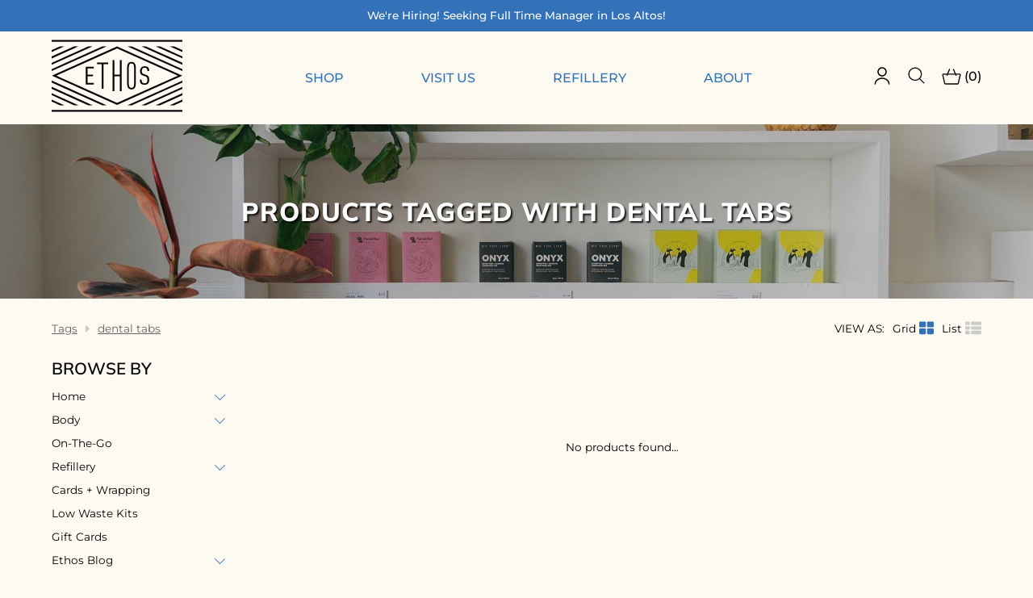

--- FILE ---
content_type: text/html;charset=utf-8
request_url: https://www.ethossantacruz.com/tags/dental-tabs/
body_size: 20940
content:
<!DOCTYPE html>
<html lang="en">
  <head>
	<meta charset="utf-8"/>
<!-- [START] 'blocks/head.rain' -->
<!--

  (c) 2008-2026 Lightspeed Netherlands B.V.
  http://www.lightspeedhq.com
  Generated: 21-01-2026 @ 00:25:19

-->
<link rel="canonical" href="https://www.ethossantacruz.com/tags/dental-tabs/"/>
<link rel="alternate" href="https://www.ethossantacruz.com/index.rss" type="application/rss+xml" title="New products"/>
<meta name="robots" content="noodp,noydir"/>
<meta name="google-site-verification" content="2SH35TL28QdgixOvXq_9R8jmMeEq2p6JgIlqKk8OzK0"/>
<meta property="og:url" content="https://www.ethossantacruz.com/tags/dental-tabs/?source=facebook"/>
<meta property="og:site_name" content="Ethos Santa Cruz"/>
<meta property="og:title" content="dental tabs"/>
<meta property="og:description" content="Ethos curates refillable and reusable alternatives to disposables that help put an end to throwaway culture. Our work is rooted in our local community to encour"/>
<script>
<meta name="p:domain_verify" content="c4dfb89703d4b82a65a7b19c69a2795a"/>
</script>
<!--[if lt IE 9]>
<script src="https://cdn.shoplightspeed.com/assets/html5shiv.js?2025-02-20"></script>
<![endif]-->
<!-- [END] 'blocks/head.rain' -->
	<title>dental tabs - Ethos Santa Cruz</title>
	<meta name="description" content="Ethos curates refillable and reusable alternatives to disposables that help put an end to throwaway culture. Our work is rooted in our local community to encour">
	<meta name="keywords" content="dental, tabs">
	<meta http-equiv="X-UA-Compatible" content="IE=edge">
	<meta name="viewport" content="width=device-width, initial-scale=1.0">
	<meta name="apple-mobile-web-app-capable" content="yes">
	<meta name="apple-mobile-web-app-status-bar-style" content="black">
	<meta name="copyright" content="eCommerce Web Store Customized & Supported by: AdVision eCommerce Inc (BC) © 2026">
	<link rel="shortcut icon" href="https://cdn.shoplightspeed.com/shops/626057/themes/18120/v/800151/assets/favicon.png?20230628210517" type="image/x-icon">
	<link rel="stylesheet" href="https://cdn.shoplightspeed.com/shops/626057/themes/18120/assets/settings.css?20260115190455">	
	<style>.lSSlideOuter{overflow:hidden;-webkit-touch-callout:none;-webkit-user-select:none;-khtml-user-select:none;-moz-user-select:none;-ms-user-select:none;user-select:none}.lightSlider:before,.lightSlider:after{content:" ";display:table}.lightSlider{overflow:hidden;margin:0}.lSSlideWrapper{max-width:100%;overflow:hidden;position:relative}.lSSlideWrapper>.lightSlider:after{clear:both}.lSSlideWrapper .lSSlide{-webkit-transform:translate(0px, 0px);-ms-transform:translate(0px, 0px);transform:translate(0px, 0px);-webkit-transition:all 1s;-webkit-transition-property:-webkit-transform,height;-moz-transition-property:-moz-transform,height;transition-property:transform,height;-webkit-transition-duration:inherit !important;transition-duration:inherit !important;-webkit-transition-timing-function:inherit !important;transition-timing-function:inherit !important}.lSSlideWrapper .lSFade{position:relative}.lSSlideWrapper .lSFade>*{position:absolute !important;top:0;left:0;z-index:9;margin-right:0;width:100%}.lSSlideWrapper.usingCss .lSFade>*{opacity:0;-webkit-transition-delay:0s;transition-delay:0s;-webkit-transition-duration:inherit !important;transition-duration:inherit !important;-webkit-transition-property:opacity;transition-property:opacity;-webkit-transition-timing-function:inherit !important;transition-timing-function:inherit !important}.lSSlideWrapper .lSFade>*.active{z-index:10}.lSSlideWrapper.usingCss .lSFade>*.active{opacity:1}.lSSlideOuter .lSPager.lSpg{margin:10px 0 0;padding:0;text-align:center}.lSSlideOuter .lSPager.lSpg>li{display:inline-block;padding:0 5px}.lSSlideOuter .lSPager.lSpg>li a{background-color:var(--grey);border-radius:30px;display:inline-block;height:15px;overflow:hidden;text-indent:-999em;width:15px;position:relative;z-index:99;-webkit-transition:all .5s linear 0s;transition:all .5s linear 0s}.lSSlideOuter .lSPager.lSpg>li:hover a,.lSSlideOuter .lSPager.lSpg>li.active a{background-color:var(--accent-color)}.lSSlideOuter .media{opacity:.8}.lSSlideOuter .media.active{opacity:1}.lSSlideOuter .lSPager.lSGallery{list-style:none outside none;padding-left:0;margin:0;overflow:hidden;transform:translate3d(0px, 0px, 0px);-moz-transform:translate3d(0px, 0px, 0px);-ms-transform:translate3d(0px, 0px, 0px);-webkit-transform:translate3d(0px, 0px, 0px);-o-transform:translate3d(0px, 0px, 0px);-webkit-transition-property:-webkit-transform;-moz-transition-property:-moz-transform;-webkit-touch-callout:none;-webkit-user-select:none;-khtml-user-select:none;-moz-user-select:none;-ms-user-select:none;user-select:none}.lSSlideOuter .lSPager.lSGallery li{overflow:hidden;-webkit-transition:border-radius .12s linear 0s .35s linear 0s;transition:border-radius .12s linear 0s .35s linear 0s}.lSSlideOuter .lSPager.lSGallery img{display:block;height:auto}.lSSlideOuter .lSPager.lSGallery:before,.lSSlideOuter .lSPager.lSGallery:after{content:" ";display:table}.lSSlideOuter .lSPager.lSGallery:after{clear:both}.lSAction>a{width:32px;height:32px;display:flex;align-items:center;justify-content:center;top:calc(50% - 45px);background-color:#ccc;border-radius:50%;cursor:pointer;position:absolute;z-index:99;opacity:.5;-webkit-transition:opacity .35s linear 0s;transition:opacity .35s linear 0s}.lSAction>a:hover{background-color:var(--accent-color)}.lSAction>a:hover{opacity:1}.lSAction>.lSPrev{left:10px}.lSAction>.lSNext{right:10px}.lSAction>a.disabled{pointer-events:none}.cS-hidden{height:1px;opacity:0;filter:alpha(opacity=0);overflow:hidden}.lSSlideOuter.vertical{position:relative}.lSSlideOuter.vertical.noPager{padding-right:0px !important}.lSSlideOuter.vertical .lSGallery{position:absolute !important;right:0;top:0}.lSSlideOuter.vertical .lightSlider>*{width:100% !important;max-width:none !important}.lSSlideOuter.vertical .lSAction>a{left:50%;margin-left:-14px;margin-top:0}.lSSlideOuter.vertical .lSAction>.lSNext{background-position:31px -31px;bottom:10px;top:auto}.lSSlideOuter.vertical .lSAction>.lSPrev{background-position:0 -31px;bottom:auto;top:10px}.lSSlideOuter.lSrtl{direction:rtl}.lSSlideOuter .lightSlider,.lSSlideOuter .lSPager{padding-left:0;list-style:none outside none}.lSSlideOuter.lSrtl .lightSlider,.lSSlideOuter.lSrtl .lSPager{padding-right:0}.lSSlideOuter .lightSlider>*,.lSSlideOuter .lSGallery li{float:left}.lSSlideOuter.lSrtl .lightSlider>*,.lSSlideOuter.lSrtl .lSGallery li{float:right !important}@-webkit-keyframes rightEnd{0%{left:0}50%{left:-15px}100%{left:0}}@keyframes rightEnd{0%{left:0}50%{left:-15px}100%{left:0}}@-webkit-keyframes topEnd{0%{top:0}50%{top:-15px}100%{top:0}}@keyframes topEnd{0%{top:0}50%{top:-15px}100%{top:0}}@-webkit-keyframes leftEnd{0%{left:0}50%{left:15px}100%{left:0}}@keyframes leftEnd{0%{left:0}50%{left:15px}100%{left:0}}@-webkit-keyframes bottomEnd{0%{bottom:0}50%{bottom:-15px}100%{bottom:0}}@keyframes bottomEnd{0%{bottom:0}50%{bottom:-15px}100%{bottom:0}}.lSSlideOuter .rightEnd{-webkit-animation:rightEnd .3s;animation:rightEnd .3s;position:relative}.lSSlideOuter .leftEnd{-webkit-animation:leftEnd .3s;animation:leftEnd .3s;position:relative}.lSSlideOuter.vertical .rightEnd{-webkit-animation:topEnd .3s;animation:topEnd .3s;position:relative}.lSSlideOuter.vertical .leftEnd{-webkit-animation:bottomEnd .3s;animation:bottomEnd .3s;position:relative}.lSSlideOuter.lSrtl .rightEnd{-webkit-animation:leftEnd .3s;animation:leftEnd .3s;position:relative}.lSSlideOuter.lSrtl .leftEnd{-webkit-animation:rightEnd .3s;animation:rightEnd .3s;position:relative}.lightSlider.lsGrab>*{cursor:-webkit-grab;cursor:-moz-grab;cursor:-o-grab;cursor:-ms-grab;cursor:grab}.lightSlider.lsGrabbing>*{cursor:move;cursor:-webkit-grabbing;cursor:-moz-grabbing;cursor:-o-grabbing;cursor:-ms-grabbing;cursor:grabbing}.topbar{padding:10px;text-align:center;font-weight:500;background-color:var(--topbar-bg);color:var(--topbar-color)}.topbar a{color:var(--topbar-color);text-decoration:underline;white-space:nowrap}.topbar a:hover{color:var(--topbar-bg)}.topbar>div{transform:translateY(-50px);transition:opacity .5s ease;animation:fade-in-stagger .8s ease forwards}.header__navigation{padding:10px 0;max-width:var(--max-width);width:90%;margin-left:auto;margin-right:auto;display:flex;justify-content:space-between;align-items:center}.header__logo{display:flex;align-items:center}.header__nav>ul{display:flex;justify-content:space-between}.header__nav>ul>li{padding:0 3rem;position:relative}.header__nav>ul>li>a{color:var(--blue);font-weight:500;font-size:1rem;text-transform:uppercase}.header__nav>ul>li:first-of-type{padding-left:10px}.header__nav>ul>li:last-of-type{padding-right:10px}.header__nav>ul>li:hover>a{color:var(--accent-color)}.header__nav>ul>li:hover .sub_grid{display:grid}.header__nav .sub_grid{position:absolute;z-index:100;top:100%;background-color:var(--site-bg-color);padding:40px;padding-top:85px;margin-left:-40px;display:none;grid-template-columns:repeat(3, 1fr);grid-gap:40px;transform:translateY(-30px);transition:opacity .5s ease;animation:fade-in-stagger .8s ease forwards}.header__nav ul.sub>li{margin-bottom:15px}.header__nav ul.sub>li:last-of-type{margin-bottom:0}.header__nav ul.sub>li:hover>a{color:var(--accent-color)}.header__nav ul.sub>li:hover>a.item{color:var(--accent-color)}.header__nav ul.sub a.item{color:var(--blue);font-weight:500;font-size:1rem;white-space:nowrap;text-transform:normal}.header__nav ul.sub li.active>a{color:var(--accent-color)}.header__nav ul.sub_sub{margin-top:15px}.header__nav ul.sub_sub li{margin-bottom:10px}.header__nav ul.sub_sub a{white-space:nowrap;font-size:.9rem}header.header{position:relative;z-index:100;width:100%;top:0;left:0;right:0}header.header.sticky{position:sticky;background-color:var(--sticky-bg);color:var(--sticky-text-color);transform:translateY(-50px);transition:opacity .5s ease;animation:fade-in-stagger .8s ease forwards}header.header.sticky.slide{-webkit-transition:all .7s ease .15s;-moz-transition:all .7s ease .15s;-o-transition:all .7s ease .15s;-ms-transition:all .7s ease .15s;transition:all .7s ease .15s}header.header.sticky .header__nav>ul>li>a{color:var(--white)}header.header.sticky .header__nav>ul>li:hover>a{color:var(--accent-color)}header.header.sticky .header__nav .sub_grid{background-color:var(--sticky-bg)}header.header.sticky .header__nav ul.sub>li:hover>a{color:var(--accent-color)}header.header.sticky .header__nav ul.sub>li:hover>a.item{color:var(--accent-color)}header.header.sticky .header__nav ul.sub a.item{color:var(--white)}header.header.sticky .header__nav ul.sub li.active>a{color:var(--accent-color)}header.header.sticky .header__account li a svg{fill:var(--white)}header.header.sticky .header__account li a:hover svg{fill:var(--accent-color)}header.header.sticky .btnMobile span{background-color:var(--white)}header.header.sticky .btnMobile:hover span{background-color:var(--accent-color)}header.header.sticky svg.logo{fill:var(--white);width:96px}@keyframes fade-in-stagger{to{opacity:1;transform:translateY(0)}}.header__account ul{display:flex;justify-content:flex-end}.header__account li{padding-left:1.3rem}.header__account li a{font-weight:500;font-size:1rem}.header__account li:first-of-type{padding-left:0}.header__account li:hover>a{color:var(--accent-color)}.header__account li a.cart_wrapper{display:flex;align-items:center}.header__account li a.cart_wrapper span{padding-left:4px}.search_wrapper{margin-top:-70px;-webkit-transition:all .6s ease .15s;-moz-transition:all .6s ease .15s;-o-transition:all .6s ease .15s;-ms-transition:all .6s ease .15s;transition:all .6s ease .15s;background-color:var(--accent-color);padding:15px 0;-webkit-transition:all .75s ease .15s;-moz-transition:all .75s ease .15s;-o-transition:all .75s ease .15s;-ms-transition:all .75s ease .15s;transition:all .75s ease .15s;position:relative;z-index:200;--button-width: 45px}.search_wrapper.show{margin-top:0}.search_wrapper .btnExit{position:absolute;top:calc(50% - 5px);right:25px}.search_wrapper .btnExit:hover svg{fill:var(--red);transform:rotate(90deg)}.search_wrapper.sticky{position:fixed;top:0;left:0;right:0;z-index:500}.search_wrapper .search_form{display:flex;margin:auto;background-color:var(--white);height:40px;max-width:500px;width:80%;-webkit-border-radius:20px;-moz-border-radius:20px;-ms-border-radius:20px;border-radius:20px}.search_wrapper .search_form input{padding:8px 15px;background-color:rgba(0,0,0,0);font-size:.9rem;border:0;width:calc(100% - var(--button-width));font-weight:400}.search_wrapper .search_form button{background-color:unset;z-index:1;padding:0;width:var(--button-width)}.search_wrapper .search_form button svg{fill:var(--accent-color)}.search_wrapper .search_form button:hover svg{fill:var(--blue)}.search_wrapper.sticky{position:fixed;top:0;left:0;right:0}.headlines li{position:relative}.headlines li img{width:100%;display:block}.headlines .lSPager{position:relative;top:-50px}.headlines .overlay{position:absolute;top:0;bottom:0;left:0;right:0;z-index:1;background-color:rgba(0,0,0,.25);display:flex;align-items:center;justify-content:center;padding:5rem}.headlines .caption{text-align:center;color:var(--white)}.headlines p{margin:10px 0 20px;font-size:calc(1rem + .35vw)}.scale-up-hor-center{-webkit-animation:scale-up-hor-center .4s cubic-bezier(0.39, 0.575, 0.565, 1) both;animation:scale-up-hor-center .4s cubic-bezier(0.39, 0.575, 0.565, 1) both}@-webkit-keyframes scale-up-hor-center{0%{-webkit-transform:scaleX(0.4);transform:scaleX(0.4)}100%{-webkit-transform:scaleX(1);transform:scaleX(1)}}@keyframes scale-up-hor-center{0%{-webkit-transform:scaleX(0.4);transform:scaleX(0.4)}100%{-webkit-transform:scaleX(1);transform:scaleX(1)}}@-webkit-keyframes slide-in-left{0%{-webkit-transform:translateX(-1000px);transform:translateX(-1000px);opacity:0}100%{-webkit-transform:translateX(0);transform:translateX(0);opacity:1}}@keyframes slide-in-left{0%{-webkit-transform:translateX(-1000px);transform:translateX(-1000px);opacity:0}100%{-webkit-transform:translateX(0);transform:translateX(0);opacity:1}}.remodal.newsletter{background-color:var(--site-bg-color);overflow:hidden;padding:0}.remodal.newsletter .form__wrapper{display:grid;grid-template-columns:45fr 55fr;grid-gap:0;align-items:center}.remodal.newsletter .remodal-close{top:5px;right:5px}.remodal.newsletter .form__banner{height:100%}.remodal.newsletter .form__banner img{display:block;width:100%;height:100%;object-fit:cover}.remodal.newsletter .form__content{padding:2rem 3rem}.remodal.newsletter .form__content h1,.remodal.newsletter .form__content p{text-align:center}.remodal.newsletter .form__content h1,.remodal.newsletter .form__content p span{color:var(--blue)}.remodal.newsletter .form__content h1{margin-bottom:20px}.remodal.newsletter .form__content p{margin-bottom:20px;font-size:.9rem}.remodal.newsletter input[type=email]{background-color:var(--white);padding:10px 15px;width:100%;-webkit-transition:all .6s ease .15s;-moz-transition:all .6s ease .15s;-o-transition:all .6s ease .15s;-ms-transition:all .6s ease .15s;transition:all .6s ease .15s}.remodal.newsletter .button__wrapper{text-align:center;margin-top:20px}.btnMobile{display:none;width:25px}.btnMobile span{display:block;height:4px;width:100%;margin:3px 0;transition:all 1s ease-in-out;background-color:var(--blue)}.btnMobile span:first-of-type{margin-top:0}.btnMobile span:last-child{margin-bottom:0}.btnMobile:hover span{background-color:var(--accent-color)}@media(max-width: 1100px){.header__nav>ul>li{padding:0 2em}}@media(max-width: 890px){.header__nav{display:none}.btnMobile{display:block;margin-right:15px}}@media(max-width: 480px){.remodal.newsletter .form__wrapper{grid-template-columns:auto}.remodal.newsletter .form__content{padding:2rem 2rem}.remodal.newsletter .form__banner{height:250px}.header__logo svg.logo{max-width:120px}.headlines .lSPager{top:5px}.headlines .overlay{padding:2rem}header.header .header__logo{width:60%;justify-content:space-between}header.header .header__account{width:40%}header.header .header__account li{padding-left:.6rem}.search_wrapper .search_form{width:65%}.topbar{font-size:.7rem}}@media(max-width: 400px){.headlines li img{min-height:300px;object-fit:cover}}
</style>			<link rel="stylesheet" href="https://cdn.shoplightspeed.com/shops/626057/themes/18120/assets/ethos.css?20260115190455">
	<link rel="stylesheet" href="https://cdn.shoplightspeed.com/assets/gui-2-0.css?2025-02-20">
	<link rel="stylesheet" href="https://cdn.shoplightspeed.com/assets/gui-responsive-2-0.css?2025-02-20">
	<link rel="stylesheet" href="https://cdn.shoplightspeed.com/shops/626057/themes/18120/assets/custom.css?20260115190455">	
  </head>
  <body><section class="search_wrapper"><a href="javascript:;" class="btnExit"><svg width="16" fill="#fff" viewBox="0 0 32 32"><path d="M31.708 25.708c-0-0-0-0-0-0l-9.708-9.708 9.708-9.708c0-0 0-0 0-0 0.105-0.105 0.18-0.227 0.229-0.357 0.133-0.356 0.057-0.771-0.229-1.057l-4.586-4.586c-0.286-0.286-0.702-0.361-1.057-0.229-0.13 0.048-0.252 0.124-0.357 0.228 0 0-0 0-0 0l-9.708 9.708-9.708-9.708c-0-0-0-0-0-0-0.105-0.104-0.227-0.18-0.357-0.228-0.356-0.133-0.771-0.057-1.057 0.229l-4.586 4.586c-0.286 0.286-0.361 0.702-0.229 1.057 0.049 0.13 0.124 0.252 0.229 0.357 0 0 0 0 0 0l9.708 9.708-9.708 9.708c-0 0-0 0-0 0-0.104 0.105-0.18 0.227-0.229 0.357-0.133 0.355-0.057 0.771 0.229 1.057l4.586 4.586c0.286 0.286 0.702 0.361 1.057 0.229 0.13-0.049 0.252-0.124 0.357-0.229 0-0 0-0 0-0l9.708-9.708 9.708 9.708c0 0 0 0 0 0 0.105 0.105 0.227 0.18 0.357 0.229 0.356 0.133 0.771 0.057 1.057-0.229l4.586-4.586c0.286-0.286 0.362-0.702 0.229-1.057-0.049-0.13-0.124-0.252-0.229-0.357z"></path></svg></a><form action="https://www.ethossantacruz.com/search/" method="get" class="search_form"><input type="text" name="q" autocomplete="off" value="" required aria-label="Search your product here" placeholder="Search your product here" /><button type="submit" title="Search"><svg width="18" height="18" viewBox="0 0 300 300" enable-background="new 0 0 300 300" xml:space="preserve"><g><path fill-rule="evenodd" clip-rule="evenodd" d="M280.078,300c-2.148,0-4.297,0-6.445,0c-6.617-1.296-11.485-5.285-16.109-9.941c-18.71-18.84-37.555-37.543-56.354-56.293c-0.742-0.74-1.517-1.449-2.327-2.223c-1.953,1.237-3.76,2.385-5.572,3.523c-17.711,11.115-37.067,17.184-57.88,18.492c-27.203,1.709-52.422-4.699-75.611-19.051C28.269,215.009,9.96,186.439,2.314,150.616C1.242,145.592,0.756,140.443,0,135.352c0-5.468,0-10.938,0-16.406c0.247-2.006,0.51-4.009,0.738-6.018c2.187-19.299,8.6-37.115,18.857-53.569C39.067,28.125,67.521,9.983,103.082,2.342c5.214-1.121,10.572-1.578,15.863-2.342c5.469,0,10.938,0,16.406,0c0.451,0.151,0.896,0.405,1.355,0.438c16.87,1.178,32.699,5.923,47.783,13.51c23.676,11.911,41.716,29.53,54.158,52.889c12.213,22.93,17.06,47.329,14.497,73.207c-1.885,19.05-7.827,36.705-17.905,52.975c-1.215,1.961-2.463,3.901-3.854,6.105c0.916,0.781,1.705,1.367,2.394,2.055c18.575,18.559,37.087,37.183,55.745,55.657c4.871,4.822,9.14,9.849,10.476,16.797c0,2.148,0,4.297,0,6.445c-0.755,2.188-1.302,4.478-2.301,6.548C294.119,294.049,287.924,298.139,280.078,300z M207.646,126.984c0.11-44.714-35.834-80.703-80.664-80.761c-44.784-0.059-80.704,35.81-80.762,80.646c-0.059,44.769,35.794,80.423,80.65,80.852C170.608,208.14,208.334,170.955,207.646,126.984z"/></g></svg></button></form></section><section class="topbar"><ul><li>We're  Hiring!  Seeking Full Time Manager in Los Altos!</li><li>Free Shipping on Orders Over $60!</li><li>Shop Small and Support Local!</li></ul></section><header class="header"><section class="header__navigation"><div class="header__logo"><a href="javascript:;" class="btnMobile"><span></span><span></span><span></span></a><a href="https://www.ethossantacruz.com/"><svg class="logo" xmlns="http://www.w3.org/2000/svg" xmlns:xlink="http://www.w3.org/1999/xlink" x="0px" y="0px" width="162" height="90" viewbox="0 0 277.859 152.55" enable-background="new 0 0 277.859 152.55" xml:space="preserve"><path d="M139.077,137.834l138.518-62.083L139.838,14.173l-0.762-0.34L0.559,75.752L139.077,137.834z M268.463,75.756l-129.387,57.991L9.689,75.756l129.388-57.839L268.463,75.756z"/><polygon points="106.495,103.844 110.33,103.844 110.33,51.602 120.195,51.602 120.195,48.158 96.628,48.158 96.628,51.602 106.495,51.602 "/><polygon points="133.503,77.066 144.942,77.066 144.942,108.71 148.778,108.71 148.778,42.648 144.942,42.648 144.942,73.62 133.503,73.62 133.503,42.648 129.668,42.648 129.668,108.71 133.503,108.71 "/><polygon points="89.556,94.555 89.556,91.111 76.427,91.111 76.427,76.98 87.866,76.98 87.866,73.535 76.427,73.535 76.427,60.247 89.556,60.247 89.556,56.803 72.592,56.803 72.592,94.555 "/><path d="M160.793,96.869c0.199,1.376,0.498,2.482,0.898,3.321c0.396,0.837,0.917,1.598,1.556,2.275c1.476,1.676,3.592,2.513,6.347,2.513c2.792,0,4.927-0.837,6.402-2.513c0.64-0.678,1.158-1.438,1.558-2.275c0.398-0.839,0.697-1.945,0.897-3.321c0.199-1.378,0.339-3.152,0.419-5.329c0.079-2.173,0.119-12.304,0.119-15.695c0-3.392-0.04-13.523-0.119-15.697c-0.08-2.175-0.22-3.951-0.419-5.328c-0.2-1.377-0.499-2.484-0.897-3.322c-0.399-0.839-0.918-1.596-1.558-2.275c-1.476-1.675-3.61-2.513-6.402-2.513c-2.755,0-4.871,0.838-6.347,2.513c-0.639,0.679-1.159,1.436-1.556,2.275c-0.4,0.838-0.699,1.945-0.898,3.322c-0.202,1.377-0.339,3.153-0.419,5.328c-0.08,2.174-0.12,12.305-0.12,15.697c0,3.392,0.04,13.522,0.12,15.695C160.455,93.716,160.591,95.491,160.793,96.869 M163.847,60.865c0.038-1.975,0.139-3.57,0.299-4.789c0.158-1.217,0.368-2.163,0.629-2.843c0.259-0.678,0.606-1.276,1.047-1.796c0.916-1.037,2.174-1.558,3.772-1.558c1.634,0,2.91,0.521,3.828,1.558c0.44,0.52,0.789,1.118,1.049,1.796c0.26,0.68,0.469,1.626,0.628,2.843c0.159,1.219,0.26,2.814,0.3,4.789s0.06,11.866,0.06,14.979c0,3.113-0.02,13.004-0.06,14.977c-0.04,1.976-0.141,3.582-0.3,4.819c-0.159,1.236-0.368,2.186-0.628,2.843c-0.26,0.658-0.608,1.249-1.049,1.766c-0.958,1.039-2.234,1.557-3.828,1.557c-1.599,0-2.856-0.518-3.772-1.557c-0.44-0.517-0.788-1.107-1.047-1.766c-0.261-0.657-0.471-1.606-0.629-2.843c-0.16-1.237-0.261-2.844-0.299-4.819c-0.04-1.973-0.061-11.863-0.061-14.977C163.787,72.731,163.807,62.84,163.847,60.865"/><path d="M201.755,90.769c-0.471,0.425-1.049,0.759-1.732,1.009c-0.684,0.249-1.561,0.373-2.628,0.373c-1.841,0-3.272-0.46-4.298-1.382c-0.729-0.652-1.21-1.439-1.443-2.362c-0.235-0.921-0.353-2.188-0.353-3.802h-3.785c0,1.115,0.043,2.096,0.129,2.938c0.085,0.846,0.235,1.594,0.448,2.247c0.215,0.653,0.491,1.237,0.834,1.756c0.343,0.52,0.77,1.008,1.282,1.47c1.625,1.459,4.019,2.189,7.186,2.189c1.623,0,3.024-0.193,4.2-0.576c1.176-0.385,2.147-0.922,2.918-1.613c1.026-0.921,1.754-2.083,2.181-3.486c0.428-1.399,0.643-3.196,0.643-5.385c0-1.497-0.075-1.481-0.226-2.635c-0.148-1.151-0.438-2.169-0.866-3.052c-0.427-0.884-1.025-1.643-1.796-2.276c-0.77-0.633-1.774-1.18-3.015-1.641l-4.873-1.786c-1.026-0.384-1.873-0.777-2.534-1.181c-0.665-0.403-1.165-0.892-1.507-1.469c-0.344-0.575-0.578-1.257-0.706-2.044c-0.128-0.788-0.128-0.753-0.128-1.944c0-1.268,0.148-2.399,0.449-3.398c0.297-0.997,0.811-1.824,1.539-2.478c0.471-0.421,1.026-0.749,1.668-0.98c0.642-0.23,1.412-0.344,2.31-0.344c0.982,0,1.804,0.136,2.467,0.402c0.663,0.27,1.23,0.634,1.701,1.095c0.685,0.691,1.144,1.48,1.379,2.362c0.235,0.885,0.353,1.977,0.353,3.284h3.785c0-1.806-0.183-3.332-0.546-4.581c-0.363-1.246-1.101-2.369-2.213-3.368c-1.668-1.497-3.956-2.246-6.861-2.246c-2.739,0-4.963,0.73-6.672,2.187c-1.069,0.886-1.86,2.017-2.373,3.399c-0.514,1.381-0.771,2.959-0.771,4.723c0,1.536,0.032,1.829,0.225,2.924s0.514,2.034,0.963,2.822c0.448,0.787,1.066,1.46,1.859,2.016c0.791,0.557,1.765,1.046,2.918,1.47l4.876,1.785c0.982,0.344,1.783,0.739,2.404,1.181c0.619,0.44,1.112,0.988,1.475,1.642c0.332,0.596,0.555,1.311,0.689,2.117c0.152,0.968,0.231,2.132,0.239,2.244c-0.006,1.557-0.121,2.829-0.352,3.802C202.963,89.177,202.482,90.042,201.755,90.769"/><polygon points="17.304,13.855 0,21.59 0,25.675 26.442,13.855 "/><polygon points="260.735,13.855 251.595,13.855 277.86,25.595 277.86,21.51 "/><polygon points="26.744,138.696 0,126.708 0,130.796 17.623,138.696 "/><polygon points="260.415,138.696 277.859,130.877 277.859,126.789 251.293,138.696 "/><polygon points="230.117,138.696 277.86,117.296 277.86,113.208 220.996,138.696 "/><polygon points="57.042,138.696 0,113.129 0,117.216 47.921,138.696 "/><polygon points="221.218,13.855 277.859,39.173 277.859,35.088 230.358,13.855 "/><polygon points="47.681,13.855 0,35.168 0,39.253 56.819,13.855 "/><polygon points="87.133,138.696 0,99.643 0,103.73 78.012,138.696 "/><polygon points="191.047,13.855 277.859,52.661 277.859,48.576 200.186,13.855 "/><polygon points="77.854,13.855 0,48.656 0,52.741 86.991,13.855 "/><polygon points="200.026,138.696 277.859,103.811 277.859,99.723 190.905,138.696 "/><polygon points="107.75,13.855 0,62.02 0,66.105 116.886,13.855 "/><polygon points="170.209,138.696 277.859,90.446 277.859,86.357 161.088,138.696 "/><polygon points="161.152,13.855 277.859,66.025 277.859,61.939 170.291,13.855 "/><polygon points="116.95,138.696 0,86.277 0,90.366 107.829,138.696 "/><rect x="0.001" width="277.858" height="3.73"/><rect y="148.82" width="277.858" height="3.73"/></svg></a></div><div class="header__nav"><ul><li><a href="https://www.ethossantacruz.com/collection/">Shop</a><div class="sub_grid"><ul class="sub"><li ><a class="item" href="https://www.ethossantacruz.com/collection/">Shop All</a></li><li ><a class="item" href="https://www.ethossantacruz.com/on-the-go/">On-The-Go</a></li><li ><a class="item" href="https://www.ethossantacruz.com/refillery/">Refillery</a></li><li ><a class="item" href="https://www.ethossantacruz.com/cards-wrapping/">Cards + Wrapping</a></li><li ><a class="item" href="https://www.ethossantacruz.com/low-waste-kits/">Low Waste Kits</a></li><li ><a class="item" href="https://www.ethossantacruz.com/buy-gift-card/">Gift Cards</a></li></ul><ul class="sub"><li ><a class="item" href="https://www.ethossantacruz.com/home/">Home</a><ul class="sub_sub"><li ><a href="https://www.ethossantacruz.com/home/cleaning/">Cleaning</a></li><li ><a href="https://www.ethossantacruz.com/home/kitchen/">Kitchen</a></li><li ><a href="https://www.ethossantacruz.com/home/laundry/">Laundry</a></li><li ><a href="https://www.ethossantacruz.com/home/candles/">Candles</a></li><li ><a href="https://www.ethossantacruz.com/home/books/">Books</a></li><li ><a href="https://www.ethossantacruz.com/home/pets/">Pets</a></li></ul></li></ul><ul class="sub"><li ><a class="item" href="https://www.ethossantacruz.com/body/">Body</a><ul class="sub_sub"><li ><a href="https://www.ethossantacruz.com/body/bath/">Bath </a></li><li ><a href="https://www.ethossantacruz.com/body/deodorant/">Deodorant</a></li><li ><a href="https://www.ethossantacruz.com/body/hair-care/">Hair Care</a></li><li ><a href="https://www.ethossantacruz.com/body/baby-kid/">Baby + Kid</a></li><li ><a href="https://www.ethossantacruz.com/body/makeup/">Makeup</a></li><li ><a href="https://www.ethossantacruz.com/body/menstrual-products/">Menstrual Products</a></li><li ><a href="https://www.ethossantacruz.com/body/oral-care/">Oral Care</a></li><li ><a href="https://www.ethossantacruz.com/body/shaving/">Shaving</a></li><li ><a href="https://www.ethossantacruz.com/body/skin-care/">Skin Care</a></li></ul></li></ul></div></li><li><a href="https://www.ethossantacruz.com/service/visit-us/">Visit Us</a><div class="sub_grid"><ul class="sub"><li ><a class="item" href="https://www.ethossantacruz.com/service/visit-us/">Locations + Hours</a></li><li ><a class="item" href="https://www.ethossantacruz.com/service/events/">Events</a></li></ul></div></li><li><a href="https://www.ethossantacruz.com/service/refillery/">Refillery</a><div class="sub_grid"><ul class="sub"><li ><a class="item" href="https://www.ethossantacruz.com/service/refillery/">How It Works</a></li><li ><a class="item" href="https://www.ethossantacruz.com/service/refill-for-business/">Refills For Businesses</a></li></ul><ul class="sub"><li ><a class="item" href="https://www.ethossantacruz.com/refillery/">Shop Refills</a><ul class="sub_sub"><li class=""><a href="https://www.ethossantacruz.com/refillery/body/">Body</a></li><li class=""><a href="https://www.ethossantacruz.com/refillery/home/">Home</a></li><li class=""><a href="https://www.ethossantacruz.com/refillery/shippable-refills/">Shippable Refills</a></li><li class=""><a href="https://www.ethossantacruz.com/refillery/bottles-jars/">Bottles + Jars</a></li><li class=""><a href="https://www.ethossantacruz.com/refillery/refill-donations/">Refill Donations</a></li><li class=" hidden"><a href="https://www.ethossantacruz.com/refillery/b2b-refills/">B2B Refills</a></li></ul></li></ul></div></li><li><a href="https://www.ethossantacruz.com/service/about/">About</a><div class="sub_grid"><ul class="sub"><li><a class="item" href="https://www.ethossantacruz.com/service/about/" title="About Us">About Us</a></li><li><a class="item" href="https://www.ethossantacruz.com/service/our-core-ethos/" title="Our Ethos">Our Ethos</a></li><li><a class="item" href="https://www.ethossantacruz.com/blogs/ethos-blog/" title="Ethos  Blog">Ethos  Blog</a></li><li><a class="item" href="https://www.ethossantacruz.com/service/ethos-rewards/" title="Rewards">Rewards</a></li></ul></div></li></ul></div><div class="header__account"><ul><li><a href="https://www.ethossantacruz.com/account/" title="Account"><svg version="1.1" xmlns="http://www.w3.org/2000/svg" xmlns:xlink="http://www.w3.org/1999/xlink" x="0px" y="0px" width="22" height="22" viewbox="0 0 1417.32 1417.32" enable-background="new 0 0 1417.32 1417.32" xml:space="preserve"><g><path fill-rule="evenodd" clip-rule="evenodd" d="M337.093,385.443c0.225-204.705,167.499-371.319,372.24-370.773c204.541,0.546,370.532,166.409,370.892,370.607c0.358,204.982-167.758,372.59-372.992,371.864C503.332,756.416,336.868,589.252,337.093,385.443z M708.841,111.552c-151.208-0.106-274.801,123.113-274.864,274.032c-0.063,150.788,123.662,274.594,274.489,274.671c150.927,0.077,274.597-123.339,274.876-274.316C983.622,235.17,860.059,111.663,708.841,111.552z"/><path fill-rule="evenodd" clip-rule="evenodd" d="M712.822,853.763c151.607,2.326,293.831,44.194,416.211,142.625c94.432,75.944,157.632,171.869,177.403,293.288c3.386,20.812,4.41,42.132,4.935,63.255c0.666,27.174-19.034,48.23-44.627,49.638c-27.352,1.502-49.133-17.804-51.798-46.102c-1.888-20.056-1.876-40.449-5.601-60.149c-19.646-103.883-78.668-182.18-163.143-242.015c-113.168-80.157-240.854-110.075-377.95-101.86c-107.905,6.465-207.947,38.183-296.492,101.376c-84.257,60.126-143.78,137.859-163.639,241.706c-3.766,19.689-3.906,40.075-5.664,60.143c-2.493,28.455-23.81,48.072-51.072,46.938c-26.229-1.092-46.141-22.412-45.436-50.395c0.521-20.631,1.316-41.479,4.734-61.766c23.934-142.113,103.788-247.123,220.869-325.763C445.425,888.198,572.774,855.328,712.822,853.763z"/></g></svg></a></li><li><a href="javascript:;" title="Search" id="btnSearch"><svg version="1.1" xmlns="http://www.w3.org/2000/svg" xmlns:xlink="http://www.w3.org/1999/xlink" x="0px" y="0px" width="21" height="21" viewbox="0 0 1728 1728" enable-background="new 0 0 1728 1728" xml:space="preserve"><g><path fill-rule="evenodd" clip-rule="evenodd" d="M777.748,46.207c26.745,3.695,53.643,6.523,80.207,11.233c110.777,19.645,210.967,63.779,299.646,133.011c144.325,112.672,233.622,259.099,257.989,440.858c27.132,202.38-29.878,381.353-163.168,536.016c-2.408,2.794-4.677,5.707-7.658,9.362c2.786,3.245,5.232,6.556,8.129,9.412c134.25,132.19,268.643,264.24,402.612,396.715c10.28,10.161,17.597,23.322,26.288,35.088c0,7.457,0,14.91,0,22.363c-7.107,20.578-21.121,34.253-41.527,41.527c-7.453,0-14.906,0-22.363,0c-12.834-9.052-27.194-16.55-38.274-27.396c-134.987-132.133-269.491-264.764-404.129-397.252c-2.251-2.217-4.622-4.317-7.407-6.908c-22.992,15.493-45.338,31.55-68.637,46.075c-86.405,53.863-180.271,86.284-281.486,98.49c-140.629,16.962-274.698-4.907-399.867-70.758c-189.93-99.921-310.629-254.8-357.935-465.054c-5.799-25.779-7.364-52.507-11.037-78.773c-0.57-4.073-1.929-8.037-2.922-12.052c0-29.816,0-59.63,0-89.447c2.337-17.755,4.224-35.587,7.079-53.261c29.332-181.554,117.661-327.912,263.632-439.373c86.253-65.861,182.946-108.737,289.958-127.636c27.02-4.771,54.278-8.197,81.425-12.242C718.118,46.207,747.934,46.207,777.748,46.207z M735.684,150.867c-73.122-0.4-143.657,12.695-211.875,38.831C410.194,233.229,318.466,305.04,250.481,405.606c-80.922,119.698-111.679,252.181-92.343,395.516c17.378,128.827,74.297,238.625,166.746,329.112c86.186,84.354,189.862,136.491,308.964,157.128c76.355,13.228,152.587,11.732,228.125-5.183c128.138-28.689,236.298-92.611,320.229-193.318c105.549-126.642,149.215-273.382,129.006-437.652c-16.025-130.237-72.305-241.808-165.75-332.943C1032.009,207.627,894.289,152.684,735.684,150.867z"/></g></svg></a></li><li><a href="https://www.ethossantacruz.com/cart/" class="cart_wrapper"><svg version="1.1" xmlns="http://www.w3.org/2000/svg" xmlns:xlink="http://www.w3.org/1999/xlink" x="0px" y="0px" width="24" height="24" viewbox="0 0 1728 1728" enable-background="new 0 0 1728 1728" xml:space="preserve"><g><path fill-rule="evenodd" clip-rule="evenodd" d="M1035.013,167.042c4.304,0,8.604,0,12.907,0c23.01,6.852,34.833,23.602,44.032,44.96c52.516,121.927,106.119,243.385,158.769,365.252c5.009,11.592,10.672,15.707,23.549,15.637c102.023-0.56,204.058-0.643,306.085,0c47.249,0.299,87.963,31.167,103.33,75.88c2.044,5.943,4.222,11.843,6.34,17.761c0,11.83,0,23.664,0,35.494c-1.305,4.524-2.829,8.998-3.879,13.582c-55.863,243.723-111.655,487.459-167.534,731.179c-10.472,45.683-37.605,76.088-83.083,89.33c-5.516,1.608-11.027,3.228-16.543,4.841c-369.99,0-739.98,0-1109.971,0c-1.833-0.938-3.571-2.376-5.509-2.741c-50.886-9.505-82.189-40.226-93.659-89.892c-45.776-198.241-90.8-396.651-136.257-594.965c-11.578-50.511-23.727-100.892-35.614-151.333c0-11.831,0-23.664,0-35.494c0.696-0.782,1.772-1.451,2.038-2.359c18.473-63.248,56.167-91.587,122.154-91.614c97.732-0.041,195.464-0.224,293.195,0.273c11.512,0.058,16.873-3.726,21.358-14.09c52.929-122.324,106.635-244.313,159.313-366.746c9.194-21.367,21.039-38.104,44.048-44.955c4.303,0,8.603,0,12.907,0c41.725,15.811,51.477,39.115,33.509,80.269c-33.451,76.628-66.964,153.232-100.396,229.87c-16.441,37.684-32.754,75.421-49.736,114.538c192.433,0,382.841,0,574.728,0c-2.555-6.554-4.472-12.009-6.775-17.297c-47.586-109.055-95.217-218.09-142.826-327.136C983.512,206.109,993.253,182.824,1035.013,167.042z M427.716,689.393c-93.659,0-184.463-0.17-275.265,0.173c-14.519,0.056-19.539,8.769-15.965,24.413c55.494,242.882,111.047,485.75,166.411,728.656c3.422,15.025,11.657,21.278,27.149,21.266c355.945-0.202,711.889-0.202,1067.833,0c15.471,0.013,23.781-6.189,27.204-21.222c54.968-241.349,110.124-482.654,165.179-723.984c5.434-23.81,1.091-29.358-22.737-29.375c-84.418-0.065-168.831-0.041-253.246,0.022c-3.968,0.002-7.936,0.713-13.475,1.246c4.023,9.342,7.5,17.089,10.717,24.939c10.945,26.704,1.104,54.187-23.352,65.445c-25.491,11.736-52.606,1-65.257-26.387c-8.313-18.001-16.274-36.191-23.534-54.637c-3.291-8.357-7.996-10.85-16.791-10.84c-212.385,0.239-424.769,0.239-637.153,0.001c-8.785-0.01-13.488,2.469-16.807,10.83c-7.511,18.917-15.618,37.637-24.33,56.036c-12.472,26.335-39.471,36.487-64.466,25c-24.003-11.031-34.189-38.071-23.921-63.9C419.245,708.69,422.978,700.467,427.716,689.393z"/></g></svg><span class="cart_qty">(0)</span></a></li></ul></div></section></header><main><section class="collection_banner scale-in-ver-center"><img class="obj-fit" src="https://cdn.shoplightspeed.com/shops/626057/themes/18120/v/800209/assets/default_banner.jpg?20230628213144" width="1920" height="350" loading="lazy" alt=""><div class="overlay"><h1 class="t-upper color-wh space-1 text-shadow">Products tagged with dental tabs</h1></div></section><section class="container m-25-t collection m-100-b"><div class="flex space-between flex-wrap"><div class="breadcrumbs flex left-center color-gry" role="nav" aria-label="Breadcrumbs"><a href="https://www.ethossantacruz.com/tags/" class="underline" >Tags</a><span class="p-5-r"></span><svg version="1.1" xmlns="http://www.w3.org/2000/svg" fill="#ccc" width="15" height="15" viewBox="0 0 9 28"><path d="M9 14c0 0.266-0.109 0.516-0.297 0.703l-7 7c-0.187 0.187-0.438 0.297-0.703 0.297-0.547 0-1-0.453-1-1v-14c0-0.547 0.453-1 1-1 0.266 0 0.516 0.109 0.703 0.297l7 7c0.187 0.187 0.297 0.438 0.297 0.703z"></path></svg><span class="p-5-r"></span><a href="https://www.ethossantacruz.com/tags/dental-tabs/" class="underline" aria-current="true">dental tabs</a></div><div class="flex center-right mode"><span class="t-upper p-10-r">View As:</span><span>Grid</span>&nbsp;
			<a style="position:relative;top:2px" href="?mode=grid" class="active"><svg width="18" fill="#ccc" viewBox="0 0 26 28"><path d="M12 16v6c0 1.094-0.906 2-2 2h-8c-1.094 0-2-0.906-2-2v-6c0-1.094 0.906-2 2-2h8c1.094 0 2 0.906 2 2zM12 4v6c0 1.094-0.906 2-2 2h-8c-1.094 0-2-0.906-2-2v-6c0-1.094 0.906-2 2-2h8c1.094 0 2 0.906 2 2zM26 16v6c0 1.094-0.906 2-2 2h-8c-1.094 0-2-0.906-2-2v-6c0-1.094 0.906-2 2-2h8c1.094 0 2 0.906 2 2zM26 4v6c0 1.094-0.906 2-2 2h-8c-1.094 0-2-0.906-2-2v-6c0-1.094 0.906-2 2-2h8c1.094 0 2 0.906 2 2z"></path></svg></a><span class="p-10-l"></span><span>List</span>&nbsp;
			<a style="position:relative;top:2px" href="?mode=list"><svg width="20" fill="#ccc" viewBox="0 0 28 28"><path d="M8 19.5v3c0 0.828-0.672 1.5-1.5 1.5h-5c-0.828 0-1.5-0.672-1.5-1.5v-3c0-0.828 0.672-1.5 1.5-1.5h5c0.828 0 1.5 0.672 1.5 1.5zM8 11.5v3c0 0.828-0.672 1.5-1.5 1.5h-5c-0.828 0-1.5-0.672-1.5-1.5v-3c0-0.828 0.672-1.5 1.5-1.5h5c0.828 0 1.5 0.672 1.5 1.5zM28 19.5v3c0 0.828-0.672 1.5-1.5 1.5h-15c-0.828 0-1.5-0.672-1.5-1.5v-3c0-0.828 0.672-1.5 1.5-1.5h15c0.828 0 1.5 0.672 1.5 1.5zM8 3.5v3c0 0.828-0.672 1.5-1.5 1.5h-5c-0.828 0-1.5-0.672-1.5-1.5v-3c0-0.828 0.672-1.5 1.5-1.5h5c0.828 0 1.5 0.672 1.5 1.5zM28 11.5v3c0 0.828-0.672 1.5-1.5 1.5h-15c-0.828 0-1.5-0.672-1.5-1.5v-3c0-0.828 0.672-1.5 1.5-1.5h15c0.828 0 1.5 0.672 1.5 1.5zM28 3.5v3c0 0.828-0.672 1.5-1.5 1.5h-15c-0.828 0-1.5-0.672-1.5-1.5v-3c0-0.828 0.672-1.5 1.5-1.5h15c0.828 0 1.5 0.672 1.5 1.5z"></path></svg></a></div></div><div class="filters_wrapper text-right"><a href="javascript:;" class="in-flex left-center" title="Toggle filters" onclick="$('.grid .nav').toggleClass('hidden');$(this).toggleClass('voila')"><svg width="15" style="fill:var(--blue)" viewBox="0 0 24 24"><path d="M19.845 4l-6.609 7.814c-0.147 0.173-0.236 0.399-0.236 0.646v6.922l-2-1v-5.922c0.001-0.227-0.077-0.457-0.236-0.646l-6.609-7.814zM22 2h-20c-0.552 0-1 0.448-1 1 0 0.247 0.089 0.473 0.236 0.646l7.764 9.18v6.174c0 0.389 0.222 0.727 0.553 0.894l4 2c0.494 0.247 1.095 0.047 1.342-0.447 0.072-0.146 0.106-0.301 0.105-0.447v-8.174l7.764-9.18c0.357-0.422 0.304-1.053-0.118-1.409-0.189-0.16-0.419-0.238-0.646-0.237z"></path></svg><span class="p-5-l">Toggle filters</span></a></div><div class="grid m-25-t"><div class="nav stagger-down"><div class="floating_div"><div class="nav_box desktop"><h5 class="reg t-upper">Browse By</h5><ul class="top_level m-15-t"><li class="relative"><a href="https://www.ethossantacruz.com/home/">Home</a><a href="javascript:;" onclick="$(this).toggleClass('active').next().toggleClass('voila');$(this).parent().siblings().find('a.expand.active').toggleClass('active').next().toggleClass('voila')" class="expand absolute">&nbsp;</a><ul class="sub m-10-l m-10-t m-20-b stagger-down"><li class="m-5-b relative"><a href="https://www.ethossantacruz.com/home/cleaning/">Cleaning</a></li><li class="m-5-b relative"><a href="https://www.ethossantacruz.com/home/kitchen/">Kitchen</a></li><li class="m-5-b relative"><a href="https://www.ethossantacruz.com/home/laundry/">Laundry</a></li><li class="m-5-b relative"><a href="https://www.ethossantacruz.com/home/candles/">Candles</a></li><li class="m-5-b relative"><a href="https://www.ethossantacruz.com/home/books/">Books</a></li><li class="m-5-b relative"><a href="https://www.ethossantacruz.com/home/pets/">Pets</a></li></ul></li><li class="relative"><a href="https://www.ethossantacruz.com/body/">Body</a><a href="javascript:;" onclick="$(this).toggleClass('active').next().toggleClass('voila');$(this).parent().siblings().find('a.expand.active').toggleClass('active').next().toggleClass('voila')" class="expand absolute">&nbsp;</a><ul class="sub m-10-l m-10-t m-20-b stagger-down"><li class="m-5-b relative"><a href="https://www.ethossantacruz.com/body/bath/">Bath </a></li><li class="m-5-b relative"><a href="https://www.ethossantacruz.com/body/deodorant/">Deodorant</a></li><li class="m-5-b relative"><a href="https://www.ethossantacruz.com/body/hair-care/">Hair Care</a></li><li class="m-5-b relative"><a href="https://www.ethossantacruz.com/body/baby-kid/">Baby + Kid</a></li><li class="m-5-b relative"><a href="https://www.ethossantacruz.com/body/makeup/">Makeup</a></li><li class="m-5-b relative"><a href="https://www.ethossantacruz.com/body/menstrual-products/">Menstrual Products</a></li><li class="m-5-b relative"><a href="https://www.ethossantacruz.com/body/oral-care/">Oral Care</a></li><li class="m-5-b relative"><a href="https://www.ethossantacruz.com/body/shaving/">Shaving</a></li><li class="m-5-b relative"><a href="https://www.ethossantacruz.com/body/skin-care/">Skin Care</a></li></ul></li><li class="relative"><a href="https://www.ethossantacruz.com/on-the-go/">On-The-Go</a></li><li class="relative"><a href="https://www.ethossantacruz.com/refillery/">Refillery</a><a href="javascript:;" onclick="$(this).toggleClass('active').next().toggleClass('voila');$(this).parent().siblings().find('a.expand.active').toggleClass('active').next().toggleClass('voila')" class="expand absolute">&nbsp;</a><ul class="sub m-10-l m-10-t m-20-b stagger-down"><li class="m-5-b relative"><a href="https://www.ethossantacruz.com/refillery/body/">Body</a></li><li class="m-5-b relative"><a href="https://www.ethossantacruz.com/refillery/home/">Home</a></li><li class="m-5-b relative"><a href="https://www.ethossantacruz.com/refillery/shippable-refills/">Shippable Refills</a></li><li class="m-5-b relative"><a href="https://www.ethossantacruz.com/refillery/bottles-jars/">Bottles + Jars</a></li><li class="m-5-b relative"><a href="https://www.ethossantacruz.com/refillery/refill-donations/">Refill Donations</a></li><li class="m-5-b relative"><a href="https://www.ethossantacruz.com/refillery/b2b-refills/">B2B Refills</a></li></ul></li><li class="relative"><a href="https://www.ethossantacruz.com/cards-wrapping/">Cards + Wrapping</a></li><li class="relative"><a href="https://www.ethossantacruz.com/low-waste-kits/">Low Waste Kits</a></li><li><a href="https://www.ethossantacruz.com/buy-gift-card/">Gift Cards</a></li><li class="relative"><a href="https://www.ethossantacruz.com/blogs/ethos-blog/">Ethos Blog</a><a href="javascript:;" onclick="$(this).toggleClass('active').next().toggleClass('voila');$(this).parent().siblings().find('a.expand.active').toggleClass('active').next().toggleClass('voila')" class="expand absolute">&nbsp;</a><ul class="sub m-10-l m-10-t m-20-b stagger-down"><li class="m-5-b"><a href="https://www.ethossantacruz.com/blogs/ethos-blog/travel-in-sustainable-style/">Travel in Sustainable Style</a></li><li class="m-5-b"><a href="https://www.ethossantacruz.com/blogs/ethos-blog/get-ready-for-college-with-our-dorm-boxes/">Get Ready for College with our Dorm Boxes!</a></li><li class="m-5-b"><a href="https://www.ethossantacruz.com/blogs/ethos-blog/earth-day/">Earth Day</a></li><li class="m-5-b"><a href="https://www.ethossantacruz.com/blogs/ethos-blog/green-your-cleaning-this-season/">Green Your Cleaning this Season!</a></li><li class="m-5-b"><a href="https://www.ethossantacruz.com/blogs/ethos-blog/low-waste-shaving-101/">Low Waste Shaving 101</a></li></ul></li></ul></div><form action="https://www.ethossantacruz.com/tags/dental-tabs/" method="get" id="filter_form"><input type="hidden" name="sort" value="popular" id="filter_form_sort" /><input type="hidden" name="brand" value="0" id="filter_form_brand" /><input type="hidden" name="max" value="5" id="filter_form_max" /><input type="hidden" name="min" value="0" id="filter_form_min" /><div id="ae-filter-results"></div></form><div class="nav_box m-40-t"><h5 class="reg t-upper m-10-b">SORT BY</h5><select onchange="$('#filter_form_sort').val($(this).val());$('#filter_form').submit();" aria-label="Sort by" class="w-100"><option value="0">Sort by</option><option value="newest">Newest products</option><option value="lowest">Lowest price</option><option value="highest">Highest price</option><option value="asc">Name ascending</option><option value="desc">Name descending</option></select></div><div class="nav_box m-40-t"><h5 class="reg t-upper">Filter by Price</h5><div class="price-filter m-10-t"><div class="sidebar-filter-slider m-20-t"><div class="collection-filter-price"></div></div><div class="price-filter-range p-10-t"><div class="min">$ 0</div><div class="max">$ 5</div></div></div></div></div></div><div class="products"><div id="ae-product-results"></div><div id="ls-product-results"><div class="m-100-t text-center">No products found...</div></div></div></div></section></main><section class="p-30-t p-30-r p-30-b relative" id="sidemenu"><div href="javascript:;" class="btnClose absolute"><svg width="20" viewBox="0 0 24 24"><path d="M18.984 6.422l-5.578 5.578 5.578 5.578-1.406 1.406-5.578-5.578-5.578 5.578-1.406-1.406 5.578-5.578-5.578-5.578 1.406-1.406 5.578 5.578 5.578-5.578z"></path></svg></div><ul><li><a href="https://www.ethossantacruz.com/collection/">Shop</a><ul><li><a href="https://www.ethossantacruz.com/collection/">Shop All</a><ul><li><a href="https://www.ethossantacruz.com/home/">Home</a><ul><li ><a href="https://www.ethossantacruz.com/home/cleaning/">Cleaning</a></li><li ><a href="https://www.ethossantacruz.com/home/kitchen/">Kitchen</a></li><li ><a href="https://www.ethossantacruz.com/home/laundry/">Laundry</a></li><li ><a href="https://www.ethossantacruz.com/home/candles/">Candles</a></li><li ><a href="https://www.ethossantacruz.com/home/books/">Books</a></li><li ><a href="https://www.ethossantacruz.com/home/pets/">Pets</a></li></ul></li><li><a href="https://www.ethossantacruz.com/body/">Body</a><ul><li ><a href="https://www.ethossantacruz.com/body/bath/">Bath </a></li><li ><a href="https://www.ethossantacruz.com/body/deodorant/">Deodorant</a></li><li ><a href="https://www.ethossantacruz.com/body/hair-care/">Hair Care</a></li><li ><a href="https://www.ethossantacruz.com/body/baby-kid/">Baby + Kid</a></li><li ><a href="https://www.ethossantacruz.com/body/makeup/">Makeup</a></li><li ><a href="https://www.ethossantacruz.com/body/menstrual-products/">Menstrual Products</a></li><li ><a href="https://www.ethossantacruz.com/body/oral-care/">Oral Care</a></li><li ><a href="https://www.ethossantacruz.com/body/shaving/">Shaving</a></li><li ><a href="https://www.ethossantacruz.com/body/skin-care/">Skin Care</a></li></ul></li><li><a href="https://www.ethossantacruz.com/on-the-go/">On-The-Go</a></li><li><a href="https://www.ethossantacruz.com/refillery/">Refillery</a><ul><li ><a href="https://www.ethossantacruz.com/refillery/body/">Body</a></li><li ><a href="https://www.ethossantacruz.com/refillery/home/">Home</a></li><li ><a href="https://www.ethossantacruz.com/refillery/shippable-refills/">Shippable Refills</a></li><li ><a href="https://www.ethossantacruz.com/refillery/bottles-jars/">Bottles + Jars</a></li><li ><a href="https://www.ethossantacruz.com/refillery/refill-donations/">Refill Donations</a></li><li ><a href="https://www.ethossantacruz.com/refillery/b2b-refills/">B2B Refills</a></li></ul></li><li><a href="https://www.ethossantacruz.com/cards-wrapping/">Cards + Wrapping</a></li><li><a href="https://www.ethossantacruz.com/low-waste-kits/">Low Waste Kits</a></li></ul></li><li><a class="item" href="https://www.ethossantacruz.com/buy-gift-card/">Gift Cards</a></li></ul></li><li><a href="https://www.ethossantacruz.com/service/visit-us/">Visit Us</a><ul><li><a href="https://www.ethossantacruz.com/service/location-hours/">Locations + Hours</a></li><li><a href="https://www.ethossantacruz.com/service/events/">Events</a></li></ul></li><li><a href="https://www.ethossantacruz.com/service/refillery/">Refillery</a><ul><li><a href="https://www.ethossantacruz.com/service/refillery/">How it works</a></li><li><a href="https://www.ethossantacruz.com/service/refill-for-business/">Refill for Business</a></li><li><a href="https://www.ethossantacruz.com/refillery/">Shop Refills</a><ul class="sub_sub"><li><a href="https://www.ethossantacruz.com/refillery/body/">Body</a></li><li><a href="https://www.ethossantacruz.com/refillery/home/">Home</a></li><li><a href="https://www.ethossantacruz.com/refillery/shippable-refills/">Shippable Refills</a></li><li><a href="https://www.ethossantacruz.com/refillery/bottles-jars/">Bottles + Jars</a></li><li><a href="https://www.ethossantacruz.com/refillery/refill-donations/">Refill Donations</a></li><li style="display:none"><a href="https://www.ethossantacruz.com/refillery/b2b-refills/">B2B Refills</a></li></ul></li></ul></li><li><a href="https://www.ethossantacruz.com/service/about/">About</a><ul><li><a href="https://www.ethossantacruz.com/service/about/" title="About Us">About Us</a></li><li><a href="https://www.ethossantacruz.com/service/our-core-ethos/" title="Our Ethos">Our Ethos</a></li><li><a href="https://www.ethossantacruz.com/blogs/ethos-blog/" title="Ethos  Blog">Ethos  Blog</a></li><li><a href="https://www.ethossantacruz.com/service/ethos-rewards/" title="Rewards">Rewards</a></li></ul></li><li><a href="https://www.ethossantacruz.com/blogs/ethos-blog/">Ethos Blog</a><ul><li><a href="https://www.ethossantacruz.com/blogs/ethos-blog/travel-in-sustainable-style/">Travel in Sustainable Style</a></li><li><a href="https://www.ethossantacruz.com/blogs/ethos-blog/get-ready-for-college-with-our-dorm-boxes/">Get Ready for College with our Dorm Boxes!</a></li><li><a href="https://www.ethossantacruz.com/blogs/ethos-blog/earth-day/">Earth Day</a></li><li><a href="https://www.ethossantacruz.com/blogs/ethos-blog/green-your-cleaning-this-season/">Green Your Cleaning this Season!</a></li><li><a href="https://www.ethossantacruz.com/blogs/ethos-blog/low-waste-shaving-101/">Low Waste Shaving 101</a></li></ul></li></ul></section><section class="m-80-t news_banner"><div class="container p-60-t p-60-b"><div class="text-center"><h1 class="lbold">LET&#039;S STAY IN TOUCH</h1><div class="fs-2 lbold m-10-t">10% off your first order</div><div class="fs-1 m-20-t">We'll keep you updated with Ethos's happenings, special offers + updates <br>on our products, services, events and more!</div></div><div class="text-center m-30-t"><form action="https://www.ethossantacruz.com/account/newsletter/" method="post" class="in-flex"><input type="hidden" name="key" value="d795dcbdb9eb653bf21a9b41b18a709f" /><input type="email" name="email" placeholder="Email address" aria-label="E-mail" required /><button type="submit" name="submit" class="btn"></button></form></div></div></section><section class="m-80-t instagram"><div class="container"><div class="grid"><div><div class="text"><h1 class="color-bl t-upper lbold">Connect With Us</h1><p class="m-5-t lbold fs-1"><a href="https://www.instagram.com/ethossantacruz" target="_blank">@ethossantacruz</a></p></div></div><div class="instagram_feed"></div></div></div></section><footer class="footer m-80-t"><section class="container"><div class="grid"><div class="logo"><div><a href="/"><img src="https://cdn.shoplightspeed.com/shops/626057/themes/18120/assets/logo.svg?20260115190455" width="150" height="103" loading="lazy"></a></div><div class="m-30-t">Our mission is to empower you to consume consciously by providing carefully curated low-waste essentials and refillables that minimize our impact on the planet and its people.</div><div class="m-40-t flex left-center flex-wrap"><a href="https://bcorporation.net/" title="B Corp" target="_blank"><img src="https://cdn.shoplightspeed.com/shops/626057/files/56105697/certified-b-corp.png" alt="B Corp" width="93" height="50" loading="lazy"></a><span class="p-25-r"></span><a href="https://www.onepercentfortheplanet.org/" title="For the planet" target="_blank"><img src="https://cdn.shoplightspeed.com/shops/626057/files/56022992/1-for-the-planet.png" alt="For the planet" width="93" height="50" loading="lazy"></a></div></div><div class="explore m-50-t"><h3 class="lbold">Explore</h3><ul class="m-25-t"><li class="m-10-t"><a href="https://www.ethossantacruz.com/service/join-our-team/">Join the Ethos Team</a></li><li class="m-10-t"><a href="https://www.ethossantacruz.com/service/shipping-returns/">Returns &amp; Exchanges</a></li><li class="m-10-t"><a href="https://www.ethossantacruz.com/service/about/">Who We Are</a></li><li class="m-10-t"><a href="https://www.ethossantacruz.com/service/">Customer Support</a></li><li class="m-10-t"><a href="https://www.ethossantacruz.com/service/privacy-policy/">Privacy Policy</a></li><li class="m-10-t"><a href="https://www.ethossantacruz.com/service/general-terms-conditions/">Terms &amp; conditions</a></li><li class="m-10-t"><a href="https://www.ethossantacruz.com/service/visit-us/">Visit Us</a></li></ul></div><div class="shop m-50-t"><h3 class="lbold">Shop Online</h3><ul class="m-25-t"><li class="m-10-t"><a href="https://www.ethossantacruz.com/collection/">Shop</a></li><li class="m-10-t"><a href="https://www.ethossantacruz.com/service/b2b/">B2B</a></li><li class="m-10-t"><a href="https://www.ethossantacruz.com/service/refillery/">Refillery</a></li><li class="m-10-t"><a href="https://www.ethossantacruz.com/buy-gift-card/">Gift Cards</a></li></ul></div><div class="visit m-50-t"><h3 class="lbold m-25-b">Visit Us</h3><div class=""><a href="https://goo.gl/maps/VZKM2ap9GuMiqp7M9" target="_blank">101 Capitola Avenue<br>
					Capitola,  CA 95010</a><div class="m-10-t">
					Mon-Wed 11-5:30<br>
					Thurs-Sat 11-6, Sundays 10:30-5:30<br></div></div><hr><div class=""><a href="https://goo.gl/maps/ic56pJ5KPpWy9D4X9" target="_blank">59 N. Santa Cruz Ave, Suite H<br>
					Los Gatos, CA 95030</a><div class="m-10-t">
					Mon-Wed 11-5:30<br>
					Thurs-Sat 11-6, Sundays 10:30-5:30<br></div></div><hr><div class=""><a href="https://www.google.com/maps/place/Ethos+Los+Altos/data=!4m2!3m1!1s0x0:0xd46ab05f8399ea5b?sa=X&amp;ved=1t:2428&amp;ictx=111" target="_blank">300 State Street<br>
					Los Altos, CA 94022</a><div class="m-10-t">
					Mon-Thurs 11-5:30<br>
					Fri -Sat 11-6, Sun 12-5<br></div></div></div><div class="contact m-50-t"><h3 class="lbold">Contact Us</h3><div class="m-25-t"><div><a href="tel:8318542490">(831) 854-2490 - Capitola</a></div><div style="margin-top:3px"><a href="tel:4088274684">(408) 827-4684 - Los Gatos</a></div><div style="margin-top:3px"><a href="tel:4083380283">(408) 338-0283 - Los Altos</a></div></div><div class="m-10-t"><a href="/cdn-cgi/l/email-protection#caa2afa6a6a58aafbea2a5b9b9aba4beaba9b8bfb0e4a9a5a7"><span class="__cf_email__" data-cfemail="b5ddd0d9d9daf5d0c1dddac6c6d4dbc1d4d6c7c0cf9bd6dad8">[email&#160;protected]</span></a></div><div class="m-25-t social"><a href="https://www.instagram.com/ethossantacruz" target="_blank"><svg version="1.1" xmlns="http://www.w3.org/2000/svg" viewBox="0 0 24 28"><path d="M16 14c0-2.203-1.797-4-4-4s-4 1.797-4 4 1.797 4 4 4 4-1.797 4-4zM18.156 14c0 3.406-2.75 6.156-6.156 6.156s-6.156-2.75-6.156-6.156 2.75-6.156 6.156-6.156 6.156 2.75 6.156 6.156zM19.844 7.594c0 0.797-0.641 1.437-1.437 1.437s-1.437-0.641-1.437-1.437 0.641-1.437 1.437-1.437 1.437 0.641 1.437 1.437zM12 4.156c-1.75 0-5.5-0.141-7.078 0.484-0.547 0.219-0.953 0.484-1.375 0.906s-0.688 0.828-0.906 1.375c-0.625 1.578-0.484 5.328-0.484 7.078s-0.141 5.5 0.484 7.078c0.219 0.547 0.484 0.953 0.906 1.375s0.828 0.688 1.375 0.906c1.578 0.625 5.328 0.484 7.078 0.484s5.5 0.141 7.078-0.484c0.547-0.219 0.953-0.484 1.375-0.906s0.688-0.828 0.906-1.375c0.625-1.578 0.484-5.328 0.484-7.078s0.141-5.5-0.484-7.078c-0.219-0.547-0.484-0.953-0.906-1.375s-0.828-0.688-1.375-0.906c-1.578-0.625-5.328-0.484-7.078-0.484zM24 14c0 1.656 0.016 3.297-0.078 4.953-0.094 1.922-0.531 3.625-1.937 5.031s-3.109 1.844-5.031 1.937c-1.656 0.094-3.297 0.078-4.953 0.078s-3.297 0.016-4.953-0.078c-1.922-0.094-3.625-0.531-5.031-1.937s-1.844-3.109-1.937-5.031c-0.094-1.656-0.078-3.297-0.078-4.953s-0.016-3.297 0.078-4.953c0.094-1.922 0.531-3.625 1.937-5.031s3.109-1.844 5.031-1.937c1.656-0.094 3.297-0.078 4.953-0.078s3.297-0.016 4.953 0.078c1.922 0.094 3.625 0.531 5.031 1.937s1.844 3.109 1.937 5.031c0.094 1.656 0.078 3.297 0.078 4.953z"></path></svg></a></div></div></div></section></footer><div class="remodal p-30-a popcart" data-remodal-id="popcart" data-remodal-options="closeOnOutsideClick:false"><button data-remodal-action="close" class="remodal-close"><svg width="20" fill="#fff" viewBox="0 0 24 24"><path d="M18.984 6.422l-5.578 5.578 5.578 5.578-1.406 1.406-5.578-5.578-5.578 5.578-1.406-1.406 5.578-5.578-5.578-5.578 1.406-1.406 5.578 5.578 5.578-5.578z"></path></svg></button><h3 class="reg text-center color-wh">The item has been added.</h3><section class="m-20-t"><table><thead><tr><th>Product</th><th align="right">Qty</th><th align="right">Price</th><th align="right">Subtotal</th></tr></thead><tbody></tbody><tfoot><tr><td colspan="3" align="right">Subtotal</td><td align="right" class="total bold">$0.00</td></tr></tfoot></table></section><div class="m-20-t text-center color-wh"><p class="m-20-b">Applicable taxes &amp; shipping fee will be added at checkout.</p><a href="https://www.ethossantacruz.com/cart/" class="btn alt"><svg width="35" fill="#fff" viewBox="0 0 36 28"><path d="M17.484 5.328c-1.297-0.859-2.828-1.328-4.391-1.328-4.391 0-7.953 3.563-7.953 7.938 0 4.391 3.563 7.953 7.953 7.953 1.563 0 3.094-0.469 4.391-1.328-4.188-3.406-4.156-9.828 0-13.234zM18 5.703c-4.031 3.172-4.047 9.328 0 12.484 4.047-3.156 4.031-9.312 0-12.484zM18.516 5.328c4.141 3.406 4.203 9.844 0 13.234 1.297 0.859 2.844 1.328 4.391 1.328 4.391 0 7.953-3.563 7.953-7.953 0-4.375-3.563-7.938-7.953-7.938-1.563 0-3.094 0.469-4.391 1.328zM30.094 16.609h0.109v-0.047h-0.266v0.047h0.109v0.266h0.047v-0.266zM30.547 16.875h0.063v-0.313h-0.078l-0.094 0.203-0.094-0.203h-0.078v0.313h0.047v-0.234l0.094 0.203h0.063l0.078-0.203v0.234zM30.422 23.75v0.031h-0.078v-0.047h0.078v0.016zM30.422 23.891h0.047l-0.063-0.078c0.031 0 0.031-0.016 0.047-0.016 0.016-0.016 0.016-0.031 0.016-0.047s0-0.031-0.016-0.047c-0.016 0-0.031-0.016-0.063-0.016h-0.094v0.203h0.047v-0.078h0.016zM10.703 22.828c0-0.375 0.234-0.672 0.641-0.672 0.375 0 0.625 0.297 0.625 0.672 0 0.391-0.25 0.672-0.625 0.672-0.406 0-0.641-0.297-0.641-0.672zM18.094 22.141c0.297 0 0.5 0.172 0.547 0.5h-1.094c0.047-0.297 0.234-0.5 0.547-0.5zM23.656 22.828c0-0.375 0.234-0.672 0.625-0.672s0.641 0.297 0.641 0.672c0 0.391-0.25 0.672-0.641 0.672s-0.625-0.297-0.625-0.672zM27.906 22.828c0-0.375 0.25-0.672 0.641-0.672 0.375 0 0.641 0.297 0.641 0.672 0 0.391-0.266 0.672-0.641 0.672-0.391 0-0.641-0.297-0.641-0.672zM30.375 23.953c-0.016 0-0.031 0-0.063-0.016-0.016 0-0.031-0.016-0.047-0.031s-0.031-0.031-0.031-0.047-0.016-0.047-0.016-0.063 0-0.047 0.016-0.063c0-0.031 0.016-0.047 0.031-0.063s0.031-0.016 0.047-0.031 0.047-0.016 0.063-0.016 0.047 0 0.063 0.016 0.047 0.016 0.063 0.031 0.016 0.031 0.031 0.063c0 0.016 0.016 0.031 0.016 0.063 0 0.016-0.016 0.031-0.016 0.063-0.016 0.016-0.016 0.031-0.031 0.047s-0.031 0.031-0.063 0.031c-0.016 0.016-0.031 0.016-0.063 0.016zM9.359 23.891h0.469v-1.328c0-0.5-0.328-0.828-0.844-0.844-0.266 0-0.547 0.078-0.734 0.375-0.141-0.234-0.375-0.375-0.703-0.375-0.219 0-0.438 0.078-0.609 0.313v-0.25h-0.469v2.109h0.469v-1.172c0-0.375 0.203-0.562 0.516-0.562s0.469 0.203 0.469 0.562v1.172h0.453v-1.172c0-0.375 0.219-0.562 0.516-0.562 0.313 0 0.469 0.203 0.469 0.562v1.172zM11.953 23.891h0.453v-2.109h-0.453v0.25c-0.156-0.187-0.375-0.313-0.672-0.313-0.594 0-1.047 0.469-1.047 1.109s0.453 1.109 1.047 1.109c0.297 0 0.516-0.109 0.672-0.313v0.266zM14.734 23.25c0-0.375-0.281-0.562-0.734-0.625l-0.219-0.031c-0.203-0.031-0.359-0.078-0.359-0.219s0.141-0.234 0.391-0.234c0.281 0 0.531 0.094 0.672 0.172l0.187-0.375c-0.219-0.141-0.516-0.219-0.859-0.219-0.531 0-0.875 0.266-0.875 0.688 0 0.344 0.25 0.547 0.734 0.609l0.203 0.031c0.266 0.047 0.375 0.109 0.375 0.219 0 0.172-0.172 0.266-0.484 0.266s-0.547-0.109-0.703-0.219l-0.203 0.359c0.25 0.172 0.562 0.266 0.906 0.266 0.609 0 0.969-0.281 0.969-0.688zM16.766 23.781l-0.125-0.391c-0.141 0.078-0.281 0.109-0.406 0.109-0.234 0-0.297-0.141-0.297-0.344v-0.953h0.75v-0.422h-0.75v-0.641h-0.469v0.641h-0.438v0.422h0.438v0.953c0 0.484 0.187 0.781 0.734 0.781 0.187 0 0.422-0.063 0.562-0.156zM18.109 21.719c-0.609 0-1.047 0.453-1.047 1.109 0 0.672 0.453 1.109 1.078 1.109 0.313 0 0.609-0.078 0.859-0.297l-0.219-0.344c-0.172 0.141-0.406 0.234-0.609 0.234-0.297 0-0.562-0.141-0.641-0.516h1.578v-0.187c0-0.656-0.406-1.109-1-1.109zM20.594 21.719c-0.266 0-0.438 0.125-0.547 0.313v-0.25h-0.469v2.109h0.469v-1.188c0-0.344 0.141-0.547 0.453-0.547 0.094 0 0.187 0.016 0.281 0.063l0.141-0.438c-0.109-0.047-0.234-0.063-0.328-0.063zM21.063 22.828c0 0.641 0.438 1.109 1.125 1.109 0.313 0 0.531-0.063 0.75-0.25l-0.219-0.375c-0.172 0.125-0.344 0.203-0.547 0.187-0.375 0-0.641-0.266-0.641-0.672s0.266-0.672 0.641-0.672c0.203 0 0.375 0.063 0.547 0.187l0.219-0.375c-0.219-0.172-0.438-0.25-0.75-0.25-0.688 0-1.125 0.469-1.125 1.109zM24.891 23.891h0.469v-2.109h-0.469v0.25c-0.141-0.187-0.359-0.313-0.656-0.313-0.594 0-1.062 0.469-1.062 1.109s0.469 1.109 1.062 1.109c0.297 0 0.516-0.109 0.656-0.313v0.266zM26.969 21.719c-0.266 0-0.438 0.125-0.547 0.313v-0.25h-0.453v2.109h0.453v-1.188c0-0.344 0.156-0.547 0.453-0.547 0.094 0 0.187 0.016 0.281 0.063l0.141-0.438c-0.094-0.047-0.234-0.063-0.328-0.063zM29.156 23.891h0.453v-2.969h-0.453v1.109c-0.141-0.187-0.359-0.313-0.672-0.313-0.578 0-1.047 0.469-1.047 1.109s0.469 1.109 1.047 1.109c0.313 0 0.531-0.109 0.672-0.313v0.266zM30.375 23.578c-0.016 0-0.047 0.016-0.078 0.016-0.031 0.016-0.047 0.031-0.063 0.047-0.031 0.016-0.047 0.047-0.047 0.063-0.016 0.031-0.016 0.063-0.016 0.094 0 0.016 0 0.047 0.016 0.078 0 0.016 0.016 0.047 0.047 0.063 0.016 0.016 0.031 0.031 0.063 0.047s0.063 0.016 0.078 0.016c0.031 0 0.063 0 0.094-0.016 0.016-0.016 0.047-0.031 0.063-0.047s0.031-0.047 0.047-0.063c0.016-0.031 0.016-0.063 0.016-0.078 0-0.031 0-0.063-0.016-0.094-0.016-0.016-0.031-0.047-0.047-0.063s-0.047-0.031-0.063-0.047c-0.031 0-0.063-0.016-0.094-0.016zM36 4v20c0 1.094-0.906 2-2 2h-32c-1.094 0-2-0.906-2-2v-20c0-1.094 0.906-2 2-2h32c1.094 0 2 0.906 2 2z"></path></svg>&nbsp;
		<svg width="35" fill="#fff" viewBox="0 0 36 28"><path d="M30.859 15.469h-2.156c0 0 0.219-0.578 1.031-2.797-0.016 0.016 0.219-0.578 0.344-0.953l0.187 0.859c0.484 2.391 0.594 2.891 0.594 2.891zM8.297 14.453l-0.906-4.609c-0.125-0.641-0.609-0.844-1.172-0.844h-4.188l-0.031 0.203c2.875 0.734 5.234 2.297 6.297 5.25zM11.094 9l-2.531 6.844-0.266-1.391c-0.547-1.453-1.875-2.797-3.375-3.406l2.109 7.969h2.734l4.078-10.016h-2.75zM13.266 19.031h2.594l1.625-10.031h-2.594zM25.266 9.25c-0.516-0.203-1.328-0.422-2.328-0.422-2.562 0-4.359 1.359-4.375 3.313-0.016 1.437 1.281 2.234 2.266 2.719 1.016 0.484 1.344 0.812 1.344 1.25 0 0.672-0.812 0.969-1.547 0.969-1.047 0-1.609-0.125-2.438-0.516l-0.344-0.172-0.359 2.25c0.609 0.281 1.719 0.531 2.891 0.531 2.719 0.016 4.484-1.344 4.516-3.422 0-1.141-0.703-2-2.188-2.719-0.906-0.453-1.453-0.781-1.453-1.25 0-0.422 0.469-0.859 1.484-0.859 0.844-0.016 1.469 0.156 1.937 0.375l0.234 0.125zM31.906 9h-2c-0.625 0-1.094 0.187-1.359 0.844l-3.844 9.188h2.719c0.438-1.234 0.547-1.5 0.547-1.5h3.313c0 0 0.078 0.344 0.313 1.5h2.406zM36 4v20c0 1.094-0.906 2-2 2h-32c-1.094 0-2-0.906-2-2v-20c0-1.094 0.906-2 2-2h32c1.094 0 2 0.906 2 2z"></path></svg><span class="p-5-r"></span>Proceed to Checkout</a></div></div><section class="remodal newsletter" data-remodal-id="newsletter" data-remodal-options="closeOnOutsideClick:false"><button data-remodal-action="close" class="remodal-close"><svg width="20" fill="#fff" viewBox="0 0 24 24"><path d="M5.293 6.707l5.293 5.293-5.293 5.293c-0.391 0.391-0.391 1.024 0 1.414s1.024 0.391 1.414 0l5.293-5.293 5.293 5.293c0.391 0.391 1.024 0.391 1.414 0s0.391-1.024 0-1.414l-5.293-5.293 5.293-5.293c0.391-0.391 0.391-1.024 0-1.414s-1.024-0.391-1.414 0l-5.293 5.293-5.293-5.293c-0.391-0.391-1.024-0.391-1.414 0s-0.391 1.024 0 1.414z"></path></svg></button><div class="form__wrapper"><div class="form__banner"><img src="https://cdn.shoplightspeed.com/shops/626057/themes/18120/v/800170/assets/in_banner_image.jpg?20230628211556" width="400" height="500" loading="lazy" alt="Newsletter"></div><div class="form__content"><h1>Low-Waste Living<br> Right To Your Inbox</h1><p>No Spam — just the good stuff. <span>Plus save 10% on your first order!</span> Don't miss out on discounts, product info, Ethos Happenings and low-waste knowledge!</p><form action="https://www.ethossantacruz.com/account/newsletter/" method="post"><input type="hidden" name="key" value="d795dcbdb9eb653bf21a9b41b18a709f"><input type="email" name="email" placeholder="Email address" aria-label="E-mail" required><div class="button__wrapper"><button type="submit" class="btn">Sign Up</button></div></form></div></div></section><script data-cfasync="false" src="/cdn-cgi/scripts/5c5dd728/cloudflare-static/email-decode.min.js"></script><script src="https://cdn.shoplightspeed.com/assets/jquery-1-9-1.js?2025-02-20"></script><!-- [START] 'blocks/body.rain' --><script>
(function () {
  var s = document.createElement('script');
  s.type = 'text/javascript';
  s.async = true;
  s.src = 'https://www.ethossantacruz.com/services/stats/pageview.js';
  ( document.getElementsByTagName('head')[0] || document.getElementsByTagName('body')[0] ).appendChild(s);
})();
</script><!-- Global site tag (gtag.js) - Google Analytics --><script async src="https://www.googletagmanager.com/gtag/js?id=G-L2K0HVPSRP"></script><script>
    window.dataLayer = window.dataLayer || [];
    function gtag(){dataLayer.push(arguments);}

        gtag('consent', 'default', {"ad_storage":"denied","ad_user_data":"denied","ad_personalization":"denied","analytics_storage":"denied","region":["AT","BE","BG","CH","GB","HR","CY","CZ","DK","EE","FI","FR","DE","EL","HU","IE","IT","LV","LT","LU","MT","NL","PL","PT","RO","SK","SI","ES","SE","IS","LI","NO","CA-QC"]});
    
    gtag('js', new Date());
    gtag('config', 'G-L2K0HVPSRP', {
        'currency': 'USD',
                'country': 'US'
    });

    </script><script id="mcjs">!function(c,h,i,m,p){m=c.createElement(h),p=c.getElementsByTagName(h)[0],m.async=1,m.src=i,p.parentNode.insertBefore(m,p)}(document,"script","https://chimpstatic.com/mcjs-connected/js/users/268e8a2b9652d155785914098/e986c019879b768b939bc4677.js");</script><script>
$(".learn_refill").click(function(){
    var lnk = $(this).attr("data-lnk");
    //console.log( lnk );    
    window.location.href = lnk;
});
</script><script> (function(){ var s = document.createElement('script'); var h = document.querySelector('head') || document.body; s.src = 'https://acsbapp.com/apps/app/dist/js/app.js'; s.async = true; s.onload = function(){ acsbJS.init({ statementLink : '', footerHtml : '', hideMobile : false, hideTrigger : false, disableBgProcess : false, language : 'en', position : 'right', leadColor : '#3372b9', triggerColor : '#3372b9', triggerRadius : '50%', triggerPositionX : 'right', triggerPositionY : 'bottom', triggerIcon : 'people', triggerSize : 'medium', triggerOffsetX : 20, triggerOffsetY : 20, mobile : { triggerSize : 'small', triggerPositionX : 'right', triggerPositionY : 'bottom', triggerOffsetX : 10, triggerOffsetY : 10, triggerRadius : '50%' } }); }; h.appendChild(s); })(); </script><script>
(function () {
  var s = document.createElement('script');
  s.type = 'text/javascript';
  s.async = true;
  s.src = 'https://chimpstatic.com/mcjs-connected/js/users/268e8a2b9652d155785914098/e986c019879b768b939bc4677.js';
  ( document.getElementsByTagName('head')[0] || document.getElementsByTagName('body')[0] ).appendChild(s);
})();
</script><!-- [END] 'blocks/body.rain' --><script src="https://cdn.shoplightspeed.com/assets/jquery-ui-1-10-1.js?2025-02-20"></script><script>
	// Passive event listeners
	jQuery.event.special.touchstart = {
		setup: function( _, ns, handle ) {
			this.addEventListener("touchstart", handle, { passive: !ns.includes("noPreventDefault") });
		}
	};
	jQuery.event.special.touchmove = {
		setup: function( _, ns, handle ) {
			this.addEventListener("touchmove", handle, { passive: !ns.includes("noPreventDefault") });
		}
	};
	</script><script src="https://cdn.shoplightspeed.com/assets/gui-responsive-2-0.js?2025-02-20"></script><script src="https://cdn.shoplightspeed.com/shops/626057/themes/18120/assets/mm-light.js?20260115190455"></script><script src="https://cdn.shoplightspeed.com/shops/626057/themes/18120/assets/isinviewport-min.js?20260115190455"></script><script src="https://cdn.shoplightspeed.com/shops/626057/themes/18120/assets/js-cookie-min.js?20260115190455"></script><script src="https://cdn.shoplightspeed.com/shops/626057/themes/18120/assets/remodal-min.js?20260115190455"></script><script src="https://cdn.shoplightspeed.com/shops/626057/themes/18120/assets/lightslider-min.js?20260115190455"></script><script src="https://static.elfsight.com/platform/platform.js" data-use-service-core defer></script><script>
var domain_url = "https://www.ethossantacruz.com/";
var shop_id = "626057";
var curr_symbol = "$";
var logo = "https://cdn.shoplightspeed.com/shops/626057/themes/18120/v/800060/assets/logo.png?20230628210346";
var logo_sticky = "https://cdn.shoplightspeed.com/shops/626057/themes/18120/v/800149/assets/sticky_bar_logo.png?20230628210422";
let newsletter_flag = Cookies.get("newsletter");
var cookie_expiry = 3;
if (!cookie_expiry) cookie_expiry = 1;
if (typeof newsletter_flag === "undefined") {		
	var inst = $(".remodal.newsletter").remodal({
		closeOnOutsideClick: false,
		closeOnEscape: false
	});
	setTimeout(()=> {	
		inst.open();
	}, 10000);		
}
$(document).ready(function(){
	$(".remodal.newsletter .remodal-close").click(function(){
		Cookies.set("newsletter", "1", { expires: cookie_expiry });
		inst.close();
	});
	$(".form__content form").submit(function(){
		Cookies.set("newsletter", "1", { expires: 36500 });
	});	
});

var newest_array = [];
$.get("https://www.ethossantacruz.com/?format=json", function(data) {
	$.each(data.newest, function(k,v){
		newest_array.push(v.id);
	});	
});


</script><script>
$(window).load(function(){
	get2ndImage();
});

$(window).on("resize scroll load", function() {
	$(".prod-card__img-wrapper img:in-viewport()").addClass("loaded");
	$(".cta .img:in-viewport()").addClass("bounce-in-left");
	$(".cta .text:in-viewport()").addClass("bounce-in-right");
	let delay = 0;
	$(".prod-card").each(function(){
		let $card = $(this);		
		if ($card.is(":in-viewport()") && !$card.hasClass("animated")) {
			delay += 200;
			setTimeout(()=> {
				$card.addClass("animated");
			}
			, delay);				
		} else {
			delay = 0;
		}		
	});	

	setTimeout(()=> {
		setHeight($(".related .products_carousel .lslide"));		
		setHeight($(".favorites .products_carousel .lslide"));		
		setHeight($(".featured .products_carousel .lslide"));		
	}
	, 500);	

});

function setHeight(el){
	let maxHeight = 0;
	el.each(function(){
		maxHeight = maxHeight > $(this).outerHeight() ? maxHeight : $(this).outerHeight();
	});
	el.closest("ul").height(maxHeight);
}
</script><script>
$(function(){
	$(".collection-filter-price").slider({
		range: true,
		min: 0,
		max: 5,
		values: [0, 5],
		step: 1,
		slide: function(event, ui) {
			let min = _formatMoney(ui.values[0], 0, '.', ',');
			let max = _formatMoney(ui.values[1], 0, '.', ',');
			$(".price-filter-range .min").html(curr_symbol + ' ' + min);
			$(".price-filter-range .max").html(curr_symbol + ' ' + max);
			$("#filter_form_min").val(ui.values[0]);
			$("#filter_form_max").val(ui.values[1]);			
		},
		stop: function(event, ui) {
			$('#filter_form').submit();
		}
	});
});
$(window).load(function(){	
	$(".prod-card").each(function() {		
		let url = $(this).data("url");
		let dis = $(this);
		$.get(url + "?format=json", function(data) {
			let b2b_flag = false;
			$.each(data.product.categories, function(k,v){
				if (v.url == 'refillery/b2b-refills') {
					b2b_flag = true;
				}
			});
			if (b2b_flag) {
				$(dis).css("display", "none");
			}
		});
	});
});

$(window).load(function(){	
	setTimeout(()=> {
		$(".prod-card").each(function() {		
			let prod_id = parseInt($(this).data("product-id"));
			let dis = $(this);
			if (newest_array.includes(prod_id)) {
				$('<span class="prod-card__badge">New</span>').prependTo(dis);
			}
		});
	}, 300);
});
</script><script>
$(window).on("resize scroll load", function() {
	$(".welcome__banner picture img").addClass("stagger-down");
	$("footer.footer:in-viewport(), .news_banner:in-viewport(), .category:in-viewport()").addClass("scale-up-hor-center");
});	
</script><script src="https://cdn.shoplightspeed.com/shops/626057/themes/18120/assets/global.js?20260115190455"></script>  <script>(function(){function c(){var b=a.contentDocument||a.contentWindow.document;if(b){var d=b.createElement('script');d.innerHTML="window.__CF$cv$params={r:'9c12ac77edf8cf52',t:'MTc2ODk1NTExOS4wMDAwMDA='};var a=document.createElement('script');a.nonce='';a.src='/cdn-cgi/challenge-platform/scripts/jsd/main.js';document.getElementsByTagName('head')[0].appendChild(a);";b.getElementsByTagName('head')[0].appendChild(d)}}if(document.body){var a=document.createElement('iframe');a.height=1;a.width=1;a.style.position='absolute';a.style.top=0;a.style.left=0;a.style.border='none';a.style.visibility='hidden';document.body.appendChild(a);if('loading'!==document.readyState)c();else if(window.addEventListener)document.addEventListener('DOMContentLoaded',c);else{var e=document.onreadystatechange||function(){};document.onreadystatechange=function(b){e(b);'loading'!==document.readyState&&(document.onreadystatechange=e,c())}}}})();</script><script defer src="https://static.cloudflareinsights.com/beacon.min.js/vcd15cbe7772f49c399c6a5babf22c1241717689176015" integrity="sha512-ZpsOmlRQV6y907TI0dKBHq9Md29nnaEIPlkf84rnaERnq6zvWvPUqr2ft8M1aS28oN72PdrCzSjY4U6VaAw1EQ==" data-cf-beacon='{"rayId":"9c12ac77edf8cf52","version":"2025.9.1","serverTiming":{"name":{"cfExtPri":true,"cfEdge":true,"cfOrigin":true,"cfL4":true,"cfSpeedBrain":true,"cfCacheStatus":true}},"token":"8247b6569c994ee1a1084456a4403cc9","b":1}' crossorigin="anonymous"></script>
</body>
</html>

--- FILE ---
content_type: text/css; charset=UTF-8
request_url: https://cdn.shoplightspeed.com/shops/626057/themes/18120/assets/settings.css?20260115190455
body_size: 497
content:
@font-face{font-display:swap;font-family:"Mulish";font-style:normal;font-weight:600;src:url("mulish-v12-latin-600.woff2?20260115190455") format("woff2")}@font-face{font-display:swap;font-family:"Mulish";font-style:normal;font-weight:700;src:url("mulish-v12-latin-700.woff2?20260115190455") format("woff2")}@font-face{font-display:swap;font-family:"Mulish";font-style:normal;font-weight:800;src:url("mulish-v12-latin-800.woff2?20260115190455") format("woff2")}@font-face{font-display:swap;font-family:"Montserrat";font-style:normal;font-weight:400;src:url("montserrat-v25-latin-regular.woff2?20260115190455") format("woff2")}@font-face{font-display:swap;font-family:"Montserrat";font-style:normal;font-weight:500;src:url("montserrat-v25-latin-500.woff2?20260115190455") format("woff2")}@font-face{font-display:swap;font-family:"Montserrat";font-style:normal;font-weight:600;src:url("montserrat-v25-latin-600.woff2?20260115190455") format("woff2")}

:root {
	--font-family: 'Montserrat', sans-serif;
	--font-heading: 'Mulish', sans-serif;
	--site-text-color: #000000;
	--topbar-bg: #3372b9;
	--topbar-color: #ffffff;	
	--accent-color: #f69a38;
	--sticky-bg: #3372b9;
	--sticky-text-color: #ffffff;
	--opaque-bg: #f69a38b3;
	--cta-text-color: ;
	--site-bg-color: #fdfaf1;
	--news-bg-color: #f69a38;
	--news-text-color: #ffffff;
	--news-text-color: #ffffff;
	--footer-bg-color: #3372b9;
	--footer-text-color: #ffffff;
	--black: #111;
	--white: #fff;
	--blue: var(--topbar-bg);
	--light-blue: #69b4dd;
	--gray: #666;
	--grey: #eaedec;
	--border: #eaedec4d;
	--red: #ed2225;	
	--button-bg-color: #f69a38;
	--button-text-color: #ffffff;
	--button-hover-bg-color: #69b4dd;
 
	--max-width: 1440px;
	--narrow-width: 1100px;

	--zoom: url(zoom-in.png?20260115190455);
	--arrow: url(long-arrow.png?20260115190455);
	--arrow-hover: url(long-arrow-hover.png?20260115190455);	
	--calendar-bg: url(calendar-bg.jpg?20260115190455);	
	--range-to: #f69a3833;
}

--- FILE ---
content_type: text/javascript;charset=utf-8
request_url: https://www.ethossantacruz.com/services/stats/pageview.js
body_size: -414
content:
// SEOshop 21-01-2026 00:25:20